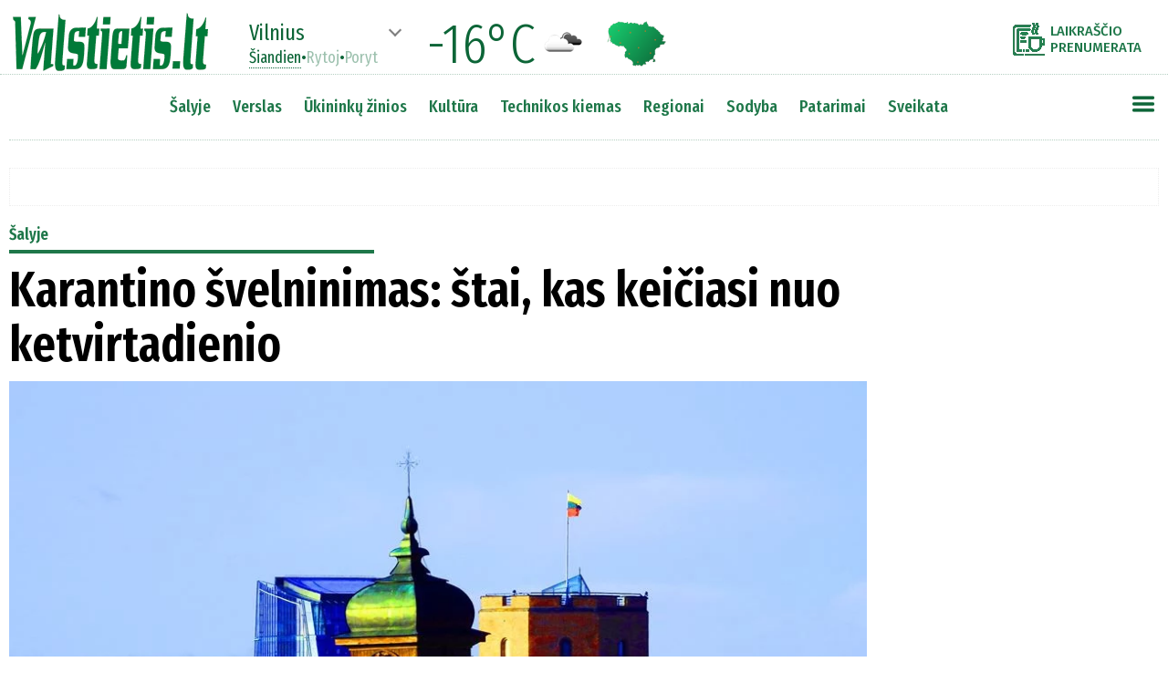

--- FILE ---
content_type: text/html
request_url: https://www.valstietis.lt/moduliai/getStraipsniaiAjax.php
body_size: 2723
content:
[{"id":"105416","created":"2021-02-23 12:57:29","updated":"0000-00-00 00:00:00","createUser":"SYS","updateUser":"","publishDate":"2020-05-14 10:28","published":"1","title":"Karantino \u0161velninimas: \u0161tai, kas kei\u010diasi nuo ketvirtadienio","seo":"karantino-svelninimas-stai-kas-keiciasi-nuo-ketvirtadienio","html":"<p><strong>Lauke veid\u0105 ir nos\u012f dengian\u010dios kauk\u0117s nuo ketvirtadienio gal\u0117sime nesid\u0117ti. Vyriausyb\u0117 \u0161\u012f reikalavim\u0105 kei\u010dia \u012f rekomendacij\u0105, d\u0117l to gatv\u0117je kauk\u0117s bus neprivalomos. Tiesa, jas ne\u0161iotis su savimi viestiek reik\u0117s. Mat dalyje vie\u0161\u0173 ir beveik visose u\u017edarose erdv\u0117se, parduotuv\u0117se, \u012fstaigose kauk\u0117s i\u0161lieka b\u016btinos.<\/strong> <\/p><p> <\/p><p>Vyriausyb\u0117 pristat\u0117 ir daugiau karantino \u0161velninimo priemoni\u0173. Mokiniai gal\u0117s greitai sugr\u012f\u017eti \u012f klases, buriuotis bus leid\u017eiama didesn\u0117ms \u017emoni\u0173 grup\u0117ms. <\/p><p> <\/p><p>Dalis \u017emoni\u0173 kauki\u0173, respiratori\u0173 arba i\u0161viso nene\u0161ioja, arba jas d\u0117vi netaisyklingai, tik d\u0117l vaizdo. \u0160iandien Vyriausyb\u0117 nusprend\u0117 pakeisti karantino taisykles. \u201eD\u0117l apsaugos priemoni\u0173 d\u0117v\u0117jimo. Vie\u0161ose vietose, atvirose vie\u0161ose vietose tai tampa rekomendacija i\u0161skyrus pakankamai rizikingas vietas\u201c, \u2013 sako Ministras Pirmininkas Saulius Skvernelis. <\/p><p> <\/p><p>Nuo ketvirtadienio vie\u0161ose vietose d\u0117v\u0117ti kaukes nebus privaloma. Tiesa, yra i\u0161im\u010di\u0173. Gyventojai vis dar prival\u0117s d\u0117v\u0117ti kaukes dalyje atvir\u0173 erdvi\u0173: turgaviet\u0117se ar kitose atvirose prekybos vietose, renginiuose, ekskursijoje, bei vie\u0161ojo transporto stotel\u0117se. <\/p><p> <\/p><p>U\u017esidengti burn\u0105 ir nos\u012f bus vis dar privaloma visose u\u017edarose erdv\u0117se i\u0161skyrus maitinimo \u012fstaigas ir sporto vietas. <\/p><p> <\/p><p>\u201eA\u0161 vis tiek noriu paraginti Lietuvos \u017emones, kurie vaik\u0161to, ilsisi, darbiniais klausimais juda, gatv\u0117se naudoti tas apsaugos priemones. Ai\u0161ku, ten kur neturime kontakto su \u017emon\u0117mis, tai tikrai jos n\u0117ra reikalingos\u201c, \u2013 pasakoja S. Skvernelis. <\/p><p> <\/p><p>\u201eNe visur tos priemon\u0117s dings. Jos dings tik tai dalyje vie\u0161\u0173 atvir\u0173 viet\u0173, kai kuriose atvirose vietose, kur \u017emon\u0117s b\u016briuojasi turgaviet\u0117se ar kitose vietose, kur yra \u017emoni\u0173 susib\u016brimai, priemon\u0117s i\u0161liks\u201c, \u2013 teigia sveikatos apsaugos ministras Aurelijus Veryga. <\/p><p> <\/p><p>Naujien\u0173 yra ir daugiau. Iki \u0161iol visose vie\u0161ose vietose galiojo taisykl\u0117, kuri leido atvirose vie\u0161ose erdv\u0117se burtis tik 2-iem asmenims. Nuo ketvirtadienio grup\u0117s dydis gal\u0117s b\u016bti didesnis \u2013 5 asmenys. <\/p><p> <\/p><p>Tiesa, vis dar bus privaloma i\u0161laikyti 2 metr\u0173 atstum\u0105 ir kontaktuoti ne ilgiau nei 15 minu\u010di\u0173. \u0160ios taisykl\u0117s negalioja artimiems giminai\u010diams. <\/p><p> <\/p><p>Nuotolinis mokymasis namuose taip pat art\u0117ja \u012f pabaig\u0105. Jau anks\u010diau buvo nuspr\u0119sta, kai ma\u017eiausieji \u012f dar\u017eelius gr\u012f\u017eti gal\u0117s nuo gegu\u017e\u0117s 18-os dienos. \u0160iek tiek v\u0117liau startuoti gal\u0117s iki kitos \u012fstaigos. Mokykloms bus sudaryta galimyb\u0117 pamokas vesti klas\u0117se bent 2 savaites. Pradinukai \u2013 nuo gegu\u017e\u0117s 25 dienos, o vyresni\u0173j\u0173 klasi\u0173 mokiniai \u2013 nuo bir\u017eelio 1 dienos. <\/p><p> <\/p><p>Tiesa, tai nebus privaloma, kiekvienos mokyklos bendruomen\u0117 pasitarusi su savivaldybe pati spr\u0119s, ar nutraukti nuotolines pamokas ir gr\u012f\u017eti \u012f klases. \u201eTai yra palikta spr\u0119sti steig\u0117jui \u0161it\u0173 mokykl\u0173, mokykl\u0173 administracijai ir bendruomen\u0117ms. Jeigu bus toks poreikis ir galimyb\u0117, procesas gali b\u016bti atnaujintas \u012fprastu b\u016bdu, taikant papildomas saugumo priemones. Jeigu yra poreikis taikyti ir mi\u0161r\u0173 b\u016bd\u0105, tiek kontaktin\u012f, tiek nuotolin\u012f mokym\u0105. Arba likti prie nuotolinio mokymo\u201c, \u2013 kalb\u0117jo S. Skvernelis. <\/p><p> <\/p><p>Kavin\u0117s, restoranai ir kitos vie\u0161ojo maitinimo \u012fstaigos duris v\u0117l gal\u0117s atverti gegu\u017e\u0117s 18-\u0105j\u0105. Iki \u0161iol veikti gal\u0117jo tik lauko kavin\u0117s, barai bei maist\u0105 i\u0161sine\u0161imui gaminan\u010dios \u012fstaigos. Tiesa, vald\u017eia suk\u016br\u0117 vien\u0105 svarbi\u0105 s\u0105lyg\u0105. Visos vie\u0161ojo maitinimo \u012fstaigos viduje gal\u0117s dirbti nuo 8-os valandos ryto iki 22-os valandos vakaro. Tai galioja ir naktin\u0117mis pasilinksminimo vietoms. <\/p><p> <\/p><p>Imunologai pozityviai vertina tokius Vyriausyb\u0117s veiksmus. Es\u0105 grie\u017etas karantinas Lietuvai \u0161iuo metu neb\u016btinas. \u201eN\u0117ra prie\u017eas\u010di\u0173, kod\u0117l mes tur\u0117tum\u0117me laikytis grie\u017eto karantino, nes lyginant su kitomis Europos \u0161alimis, kur vis dar fiksuojama po kelis \u0161imtus susirgim\u0173 per dien\u0105, ten jau yra tos \u0161velninimo priemon\u0117s priimamos. <\/p><p> <\/p><p>Tai Lietuvoje, kurioje tikrai n\u0117ra dideli sergamumo rodikliai, b\u016bt\u0173 labai keista, jeigu tos priemon\u0117s i\u0161likt\u0173 labai grie\u017etos\u201c, \u2013 sako imunolog\u0117 Aurelija \u017dvirblien\u0117. <\/p><p> <\/p><p>Karantino s\u0105lyg\u0173 lengvinim\u0105 kriti\u0161kai vertina restoran\u0173, bar\u0173 atstovai. Es\u0105 d\u0117l \u017emoni\u0173 srauto ribojimo ne visada apsimoka i\u0161 viso atidaryti restoran\u0105. \u201eJau suprantam, kad apyvart\u0173 i\u0161 lauko kavini\u0173 buvo kokie 10-15 procent\u0173. Tai realiai, jeigu i\u0161laikysim tuos atstumus, tai visas tas m\u016bs\u0173 pajamas galima braukti per pus\u0119. Jeigu kavin\u0117je veiks 2 staliukai pagal 2 metrus i\u0161 vis\u0173 pusi\u0173, ar yra prasm\u0117 atsidarin\u0117ti?\u201c, \u2013 pasakoja vie\u0161bu\u010di\u0173 ir restoran\u0173 atstov\u0117 Evalda \u0160i\u0161kauskien\u0117. <\/p><p> <\/p><p>Nuo gegu\u017e\u0117s 30-osios be \u017ei\u016brov\u0173 gal\u0117s vykti profesionalaus sporto var\u017eybos bei kiti renginiai iki 30-ies \u017ei\u016brov\u0173. <\/p><p> <\/p><p>Nuo gegu\u017e\u0117s 18-osios v\u0117l bus leid\u017eiama teikti odontologijos paslaugas. <\/p><p>Karolis Klikna<\/p>","topPozicija":"0","untilDate":"0000-00-00 00:00:00","saltinisID":"0","mokamas":null,"preVardas":null,"postVardas":null,"vardasPavarde":null,"kiekKom":"0","src":null,"rubrikos":[["\u0160alyje","salyje","1"]],"foto":[{"failas":"http:\/\/valstietis.lt\/wp-content\/uploads\/2020\/02\/87408004_10216388320200482_6521113849846824960_o.jpg","pavad":"Sauliaus Pauk\u0161\u010dio nuotr.","autorius":"","bg":""}],"mainFoto":"https:\/\/www.valstietis.lt\/media\/000105\/416\/main_00.webp","mainFotoTitle":"","bFotoTitles":"","bFoto":"","leadas":"Lauke veid\u0105 ir nos\u012f dengian\u010dios kauk\u0117s nuo ketvirtadienio gal\u0117sime nesid\u0117ti. Vyriausyb\u0117 \u0161\u012f reikalavim\u0105 kei\u010dia \u012f rekomendacij\u0105, d\u0117l to gatv\u0117je kauk\u0117s bus neprivalomos. Tiesa, jas ne\u0161iotis su savimi viestiek reik\u0117s. Mat dalyje vie\u0161\u0173 ir beveik visose u\u017edarose erdv\u0117se, parduotuv\u0117se, \u012fstaigose kauk\u0117s i\u0161lieka b\u016btinos."}]

--- FILE ---
content_type: text/html
request_url: https://www.valstietis.lt/moduliai/getOrai.php
body_size: -55
content:
Vilnius%%-16%%04n%%-7%%04d%%-5%%04d

--- FILE ---
content_type: text/html
request_url: https://www.valstietis.lt/blokai/b_poStraipsniu.php
body_size: 505
content:
<div id='poStr_3' class='b_poStraipsniu' style='width:960px'	sql='sodyba' kiek='9'>
	<div style='width:960px;text-align:center;margin:20px 0 20px 0'>
<div id='valstietis_lt_970x90_between_posts_4'>
    <script>
        inView('#valstietis_lt_970x90_between_posts_4').once('enter', (function () {
            googletag.cmd.push(function () {
                googletag.defineSlot('/147246189,21720744885/valstietis.lt_970x90_between_posts_general', [728, 90],
				'valstietis_lt_970x90_between_posts_4').setTargeting('load_sq', ['4']).addService(googletag.pubads());
                googletag.display('valstietis_lt_970x90_between_posts_4');
                stpd.initializeAdUnit('valstietis_lt_970x90_between_posts_4');
            });
        }));
    </script>
</div>
</div><div style='width:940px;margin-top:15px'><a class='linkas' href='999_3'><div class='fotke' style='display:inline-block;width:300px;height:168px;margin-right:20px;
					background-size:cover;
					background-position:center center'
					lazyPpld=''
					lazyBackground=''>
					</div></a><a class='linkas' href='999_4'><div class='fotke' style='display:inline-block;width:300px;height:168px;margin-right:20px;
					background-size:cover;
					background-position:center center'
					lazyPpld=''
					lazyBackground=''>
					</div></a><a class='linkas' href='999_5'><div class='fotke' style='display:inline-block;width:300px;height:168px;margin-right:0;
					background-size:cover;
					background-position:center center'
					lazyPpld=''
					lazyBackground=''>
					</div></a></div><div style='width:940px;margin-top:0px'><a class='linkas' href='999_3'><div class='pavadinimas h3' style='display:inline-block;width:300px;margin-right:20px;'></div></a><a class='linkas' href='999_4'><div class='pavadinimas h3' style='display:inline-block;width:300px;margin-right:20px;'></div></a><a class='linkas' href='999_5'><div class='pavadinimas h3' style='display:inline-block;width:300px;margin-right:0;'></div></a></div><div style='width:940px;margin-top:15px'><a class='linkas' href='999_6'><div class='fotke' style='display:inline-block;width:300px;height:168px;margin-right:20px;
					background-size:cover;
					background-position:center center'
					lazyPpld=''
					lazyBackground=''>
					</div></a><a class='linkas' href='999_7'><div class='fotke' style='display:inline-block;width:300px;height:168px;margin-right:20px;
					background-size:cover;
					background-position:center center'
					lazyPpld=''
					lazyBackground=''>
					</div></a><a class='linkas' href='999_8'><div class='fotke' style='display:inline-block;width:300px;height:168px;margin-right:0;
					background-size:cover;
					background-position:center center'
					lazyPpld=''
					lazyBackground=''>
					</div></a></div><div style='width:940px;margin-top:0px'><a class='linkas' href='999_6'><div class='pavadinimas h3' style='display:inline-block;width:300px;margin-right:20px;'></div></a><a class='linkas' href='999_7'><div class='pavadinimas h3' style='display:inline-block;width:300px;margin-right:20px;'></div></a><a class='linkas' href='999_8'><div class='pavadinimas h3' style='display:inline-block;width:300px;margin-right:0;'></div></a></div><div style='width:940px;margin-top:15px'><a class='linkas' href='999_9'><div class='fotke' style='display:inline-block;width:300px;height:168px;margin-right:20px;
					background-size:cover;
					background-position:center center'
					lazyPpld=''
					lazyBackground=''>
					</div></a><a class='linkas' href='999_10'><div class='fotke' style='display:inline-block;width:300px;height:168px;margin-right:20px;
					background-size:cover;
					background-position:center center'
					lazyPpld=''
					lazyBackground=''>
					</div></a><a class='linkas' href='999_11'><div class='fotke' style='display:inline-block;width:300px;height:168px;margin-right:0;
					background-size:cover;
					background-position:center center'
					lazyPpld=''
					lazyBackground=''>
					</div></a></div><div style='width:940px;margin-top:0px'><a class='linkas' href='999_9'><div class='pavadinimas h3' style='display:inline-block;width:300px;margin-right:20px;'></div></a><a class='linkas' href='999_10'><div class='pavadinimas h3' style='display:inline-block;width:300px;margin-right:20px;'></div></a><a class='linkas' href='999_11'><div class='pavadinimas h3' style='display:inline-block;width:300px;margin-right:0;'></div></a></div></div>

--- FILE ---
content_type: application/javascript; charset=utf-8
request_url: https://fundingchoicesmessages.google.com/f/AGSKWxW8yHqsbwQsmYIkvJOJ3YYgvQJRVq2CAF76VVPFJ2_7U2dOwRNAz4wyeDocGvwh8Fd5ZGW3teRpcpx7bxg6m4TlEiOwoHqI6dk5V1V0FFJHjtbKlgPijQ_U-HnJL7lm3bgMbADDYp30yfukk0NBwjMCLWfGOfpOSo6uecMlCem7HEDAdOlmQLcW4Z7k/_/adserv3./writelayerad./images/gads__ads_partner./recommendations/ad.
body_size: -1286
content:
window['35b31f1f-0f61-4e92-bb06-c99ef67b0895'] = true;

--- FILE ---
content_type: application/javascript; charset=utf-8
request_url: https://fundingchoicesmessages.google.com/f/AGSKWxUlD1kyz3kEVaG5J-AtFLrOEz4mwNg57bS9h4Tuf7F-drpZs5rf0CC5rKJVWb1DtyiDFpDQ8Qy6bt1ftNXKYc_X6v_3T3ue4ejBXFnvPr4V-zpBoFfzF_1-2LMEwPE9CUB1K6dNpA==?fccs=W251bGwsbnVsbCxudWxsLG51bGwsbnVsbCxudWxsLFsxNzY4NzIxNDM1LDc3MzAwMDAwMF0sbnVsbCxudWxsLG51bGwsW251bGwsWzddXSwiaHR0cHM6Ly93d3cudmFsc3RpZXRpcy5sdC9zYWx5amUva2FyYW50aW5vLXN2ZWxuaW5pbWFzLXN0YWkta2FzLWtlaWNpYXNpLW51by1rZXR2aXJ0YWRpZW5pby8xMDU0MTYiLG51bGwsW1s4LCJNOWxrelVhWkRzZyJdLFs5LCJlbi1VUyJdLFsxOSwiMiJdLFsxNywiWzBdIl0sWzI0LCIiXSxbMjksImZhbHNlIl1dXQ
body_size: -210
content:
if (typeof __googlefc.fcKernelManager.run === 'function') {"use strict";this.default_ContributorServingResponseClientJs=this.default_ContributorServingResponseClientJs||{};(function(_){var window=this;
try{
var OH=function(a){this.A=_.t(a)};_.u(OH,_.J);var PH=_.Zc(OH);var QH=function(a,b,c){this.B=a;this.params=b;this.j=c;this.l=_.F(this.params,4);this.o=new _.bh(this.B.document,_.O(this.params,3),new _.Og(_.Ok(this.j)))};QH.prototype.run=function(){if(_.P(this.params,10)){var a=this.o;var b=_.ch(a);b=_.Jd(b,4);_.gh(a,b)}a=_.Pk(this.j)?_.Xd(_.Pk(this.j)):new _.Zd;_.$d(a,9);_.F(a,4)!==1&&_.H(a,4,this.l===2||this.l===3?1:2);_.Dg(this.params,5)&&(b=_.O(this.params,5),_.fg(a,6,b));return a};var RH=function(){};RH.prototype.run=function(a,b){var c,d;return _.v(function(e){c=PH(b);d=(new QH(a,c,_.A(c,_.Nk,2))).run();return e.return({ia:_.L(d)})})};_.Rk(8,new RH);
}catch(e){_._DumpException(e)}
}).call(this,this.default_ContributorServingResponseClientJs);
// Google Inc.

//# sourceURL=/_/mss/boq-content-ads-contributor/_/js/k=boq-content-ads-contributor.ContributorServingResponseClientJs.en_US.M9lkzUaZDsg.es5.O/d=1/exm=kernel_loader,loader_js_executable/ed=1/rs=AJlcJMzanTQvnnVdXXtZinnKRQ21NfsPog/m=web_iab_tcf_v2_signal_executable
__googlefc.fcKernelManager.run('\x5b\x5b\x5b8,\x22\x5bnull,\x5b\x5bnull,null,null,\\\x22https:\/\/fundingchoicesmessages.google.com\/f\/AGSKWxVx7tyTCBzc95KM8pzVYIjwqcI-hzMkym1mlJQQAKH4i7OFW7ZnbRERgSOvaEQrnT0wo3bt7jq1Zz2ejmvBiIJCDoaCyWqKrVCFD_6e50r4OrfZN9ZXhMwaRa8GMFIdC-s3MjHogg\\\\u003d\\\\u003d\\\x22\x5d,null,null,\x5bnull,null,null,\\\x22https:\/\/fundingchoicesmessages.google.com\/el\/AGSKWxUXNd3zCItf0znfninBPvMkWeL7g34s63mtYlj8vXqaarYRTVnVsIAl0Q_jE8Yz5zx0Nhfi5jNP8pDD36jYIzj-IwCbTCFCW6uSXvCG9SaBcVdk35PD0KxHixs47ZQkkH_zwP9fSg\\\\u003d\\\\u003d\\\x22\x5d,null,\x5bnull,\x5b7\x5d\x5d\x5d,\\\x22valstietis.lt\\\x22,1,\\\x22lt\\\x22,null,null,null,null,1\x5d\x22\x5d\x5d,\x5bnull,null,null,\x22https:\/\/fundingchoicesmessages.google.com\/f\/AGSKWxX6HHn_b4pO9dO6qk3IzAhe19BiiDyaWfnHDLYFB98hJ6D1zoYFxMuP1knzr8NsqAJQUuKzUBfbVt4IwQRU0J68VExACCOmpsb3ujNBOKeSXfCWDd4S5JqOT_AwSDC3G-dcI3tX0Q\\u003d\\u003d\x22\x5d\x5d');}